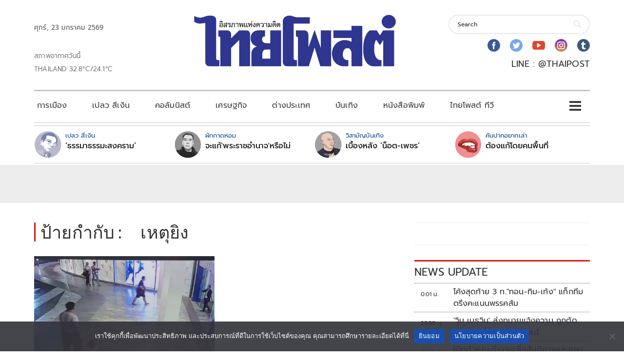

--- FILE ---
content_type: text/html; charset=utf-8
request_url: https://www.google.com/recaptcha/api2/aframe
body_size: 265
content:
<!DOCTYPE HTML><html><head><meta http-equiv="content-type" content="text/html; charset=UTF-8"></head><body><script nonce="jpPu8hxbgYo94uD2_VptbA">/** Anti-fraud and anti-abuse applications only. See google.com/recaptcha */ try{var clients={'sodar':'https://pagead2.googlesyndication.com/pagead/sodar?'};window.addEventListener("message",function(a){try{if(a.source===window.parent){var b=JSON.parse(a.data);var c=clients[b['id']];if(c){var d=document.createElement('img');d.src=c+b['params']+'&rc='+(localStorage.getItem("rc::a")?sessionStorage.getItem("rc::b"):"");window.document.body.appendChild(d);sessionStorage.setItem("rc::e",parseInt(sessionStorage.getItem("rc::e")||0)+1);localStorage.setItem("rc::h",'1769101664497');}}}catch(b){}});window.parent.postMessage("_grecaptcha_ready", "*");}catch(b){}</script></body></html>

--- FILE ---
content_type: application/javascript; charset=utf-8
request_url: https://fundingchoicesmessages.google.com/f/AGSKWxV1j0Pa45M6FUvypFJAD-axEg0p5gr3DJjW7wNpnKS7iCJaI5BaDQV_ezm7_ldXa34DWneW3g06viGUWVoDCkIsRwxVSkb6QuEK5CGMA_t3jlwoTjILsusH1ey0XLxC6v-BCnUN7vV2pKJHxd9Ywstn7DxSZjW8qtEM5Jrk89kJ4FKLFBhSiUgK14fN/_/global-ads_/adservice./AttractiveAdsCube._adrotator.-468-60-
body_size: -1289
content:
window['6b70f10f-7c22-4e0f-9c35-bc9678298f1a'] = true;